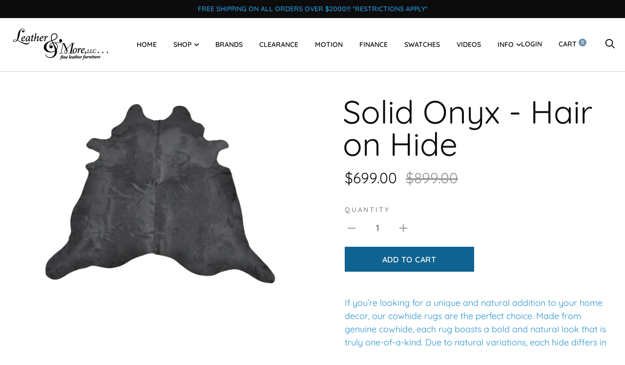

--- FILE ---
content_type: text/javascript
request_url: https://leatherandmoreinhickory.com/cdn/shop/t/25/assets/ets_cf_config.js?v=5801700792423349951641396447
body_size: -609
content:
const ETS_CF_DATA = [];
const ETS_CF_CONFIG = {"translations":""};
const ETS_CF_BASE_URL = "https://contact-form.etssoft.net";
const ETS_CF_SHOP_DOMAIN = "leather-and-more-in-hickory-nc.myshopify.com";
const ETS_CF_ENABLE=0;


--- FILE ---
content_type: text/javascript; charset=utf-8
request_url: https://leatherandmoreinhickory.com/products/solid-onyx-hair-on-hide.js
body_size: 478
content:
{"id":8411512570073,"title":"Solid Onyx - Hair on Hide","handle":"solid-onyx-hair-on-hide","description":"\u003cp\u003e\u003cmeta charset=\"utf-8\"\u003e\u003cspan data-mce-fragment=\"1\"\u003eIf you’re looking for a unique and natural addition to your home decor, our cowhide rugs are the perfect choice. Made from genuine cowhide, each rug boasts a bold and natural look that is truly one-of-a-kind. Due to natural variations, each hide differs in color, size, and shape, ensuring that your rug will be unlike any other. These versatile rugs can be used as floor coverings, wall hangings, or even as upholstery.\u003c\/span\u003e\u003c\/p\u003e\n\u003cp\u003e\u003cspan data-mce-fragment=\"1\"\u003e*\u003cstrong\u003eEvery hide is natural and unique* - \u003cspan style=\"color: #ff2a00;\"\u003eEach hide WILL be different\u003c\/span\u003e\u003c\/strong\u003e\u003c\/span\u003e\u003c\/p\u003e\n\u003cp\u003e\u003cspan data-mce-fragment=\"1\"\u003e\u003cstrong\u003ePhotos can be sent for hide selection upon customer request. If not a hide will be selected for you and shipped. \u003c\/strong\u003e\u003c\/span\u003e\u003c\/p\u003e","published_at":"2023-11-27T10:05:01-05:00","created_at":"2023-11-27T10:05:01-05:00","vendor":"Leather and More in Hickory NC","type":"","tags":[],"price":69900,"price_min":69900,"price_max":69900,"available":true,"price_varies":false,"compare_at_price":89900,"compare_at_price_min":89900,"compare_at_price_max":89900,"compare_at_price_varies":false,"variants":[{"id":44324213981401,"title":"Default Title","option1":"Default Title","option2":null,"option3":null,"sku":null,"requires_shipping":true,"taxable":true,"featured_image":null,"available":true,"name":"Solid Onyx - Hair on Hide","public_title":null,"options":["Default Title"],"price":69900,"weight":0,"compare_at_price":89900,"inventory_management":null,"barcode":null,"requires_selling_plan":false,"selling_plan_allocations":[]}],"images":["\/\/cdn.shopify.com\/s\/files\/1\/0576\/2888\/5175\/files\/HOHSolidOnyx.jpg?v=1701097516"],"featured_image":"\/\/cdn.shopify.com\/s\/files\/1\/0576\/2888\/5175\/files\/HOHSolidOnyx.jpg?v=1701097516","options":[{"name":"Title","position":1,"values":["Default Title"]}],"url":"\/products\/solid-onyx-hair-on-hide","media":[{"alt":null,"id":33747530285273,"position":1,"preview_image":{"aspect_ratio":1.506,"height":2848,"width":4288,"src":"https:\/\/cdn.shopify.com\/s\/files\/1\/0576\/2888\/5175\/files\/HOHSolidOnyx.jpg?v=1701097516"},"aspect_ratio":1.506,"height":2848,"media_type":"image","src":"https:\/\/cdn.shopify.com\/s\/files\/1\/0576\/2888\/5175\/files\/HOHSolidOnyx.jpg?v=1701097516","width":4288}],"requires_selling_plan":false,"selling_plan_groups":[]}